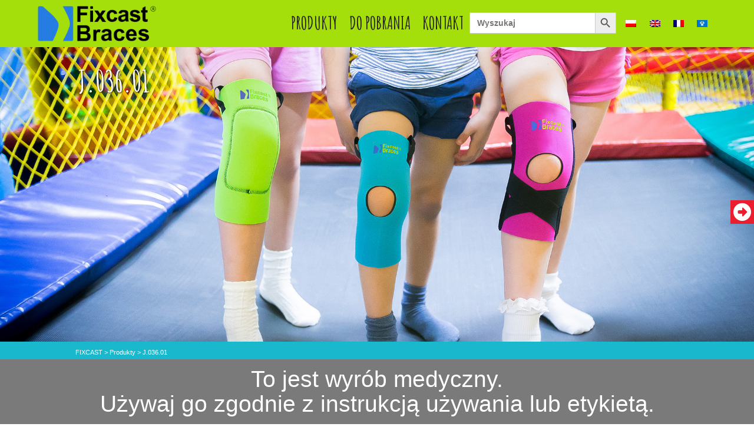

--- FILE ---
content_type: text/html; charset=UTF-8
request_url: https://fixcast.pl/nfz/j-036-01/
body_size: 8325
content:
<!DOCTYPE HTML>

<html lang="pl_PL"> 
 
<head>
<meta http-equiv="Content-Type" content="text/html; charset=UTF-8" />
<title>   Kody NFZ   J.036.01 | FIXCAST - Ortezy termoplastyczne</title>
<link rel="stylesheet" href="https://fixcast.pl/wp-content/themes/woo4kids/style.css" type="text/css" media="screen" />
<link rel="pingback" href="https://fixcast.pl/xmlrpc.php" />

<meta name="viewport" content="width=device-width, initial-scale=1.0" />
<meta name="Robots" content="index,follow" />
<meta name="HandheldFriendly" content="True">

<link rel="Shortcut Icon" type="image/x-icon" href="https://fixcast.pl/wp-content/themes/woo4kids/icon/favicon.ico" />
<link rel="icon" href="https://fixcast.pl/wp-content/themes/woo4kids/icon/favicon.ico" type="image/x-icon" />
<link rel="apple-touch-icon" sizes="57x57" href="https://fixcast.pl/wp-content/themes/woo4kids/icon/apple-icon-57x57.png">
<link rel="apple-touch-icon" sizes="60x60" href="https://fixcast.pl/wp-content/themes/woo4kids/icon/apple-icon-60x60.png">
<link rel="apple-touch-icon" sizes="72x72" href="https://fixcast.pl/wp-content/themes/woo4kids/icon/apple-icon-72x72.png">
<link rel="apple-touch-icon" sizes="76x76" href="https://fixcast.pl/wp-content/themes/woo4kids/icon/apple-icon-76x76.png">
<link rel="apple-touch-icon" sizes="114x114" href="https://fixcast.pl/wp-content/themes/woo4kids/icon/apple-icon-114x114.png">
<link rel="apple-touch-icon" sizes="120x120" href="https://fixcast.pl/wp-content/themes/woo4kids/icon/apple-icon-120x120.png">
<link rel="apple-touch-icon" sizes="144x144" href="https://fixcast.pl/wp-content/themes/woo4kids/icon/apple-icon-144x144.png">
<link rel="apple-touch-icon" sizes="152x152" href="https://fixcast.pl/wp-content/themes/woo4kids/icon/apple-icon-152x152.png">
<link rel="apple-touch-icon" sizes="180x180" href="https://fixcast.pl/wp-content/themes/woo4kids/icon/apple-icon-180x180.png">
<link rel="icon" type="image/png" sizes="192x192"  href="https://fixcast.pl/wp-content/themes/woo4kids/icon/android-icon-192x192.png">
<link rel="icon" type="image/png" sizes="32x32" href="https://fixcast.pl/wp-content/themes/woo4kids/icon/favicon-32x32.png">
<link rel="icon" type="image/png" sizes="96x96" href="https://fixcast.pl/wp-content/themes/woo4kids/icon/favicon-96x96.png">
<link rel="icon" type="image/png" sizes="16x16" href="https://fixcast.pl/wp-content/themes/woo4kids/icon/favicon-16x16.png">
<link rel="manifest" href="/icon/manifest.json">
<meta name="msapplication-TileColor" content="#ffffff">
<meta name="msapplication-TileImage" content="/icon/ms-icon-144x144.png">
<meta name="theme-color" content="#ffffff">


<link href="/wp-content/themes/woo4kids/css/font-awesome.min.css" rel="stylesheet">



	<script type="text/javascript" src="https://fixcast.pl/wp-content/themes/woo4kids/js/responsive-tables.js"></script>

<meta name='robots' content='max-image-preview:large' />
<link rel="alternate" hreflang="pl-pl" href="https://fixcast.pl/nfz/j-036-01/" />
<link rel='dns-prefetch' href='//s.w.org' />
<link rel="alternate" type="application/rss+xml" title="Kanał FIXCAST &raquo; J.036.01 Kod NFZ" href="https://fixcast.pl/nfz/j-036-01/feed/" />
		<script type="text/javascript">
			window._wpemojiSettings = {"baseUrl":"https:\/\/s.w.org\/images\/core\/emoji\/13.1.0\/72x72\/","ext":".png","svgUrl":"https:\/\/s.w.org\/images\/core\/emoji\/13.1.0\/svg\/","svgExt":".svg","source":{"concatemoji":"https:\/\/fixcast.pl\/wp-includes\/js\/wp-emoji-release.min.js?ver=5.8.12"}};
			!function(e,a,t){var n,r,o,i=a.createElement("canvas"),p=i.getContext&&i.getContext("2d");function s(e,t){var a=String.fromCharCode;p.clearRect(0,0,i.width,i.height),p.fillText(a.apply(this,e),0,0);e=i.toDataURL();return p.clearRect(0,0,i.width,i.height),p.fillText(a.apply(this,t),0,0),e===i.toDataURL()}function c(e){var t=a.createElement("script");t.src=e,t.defer=t.type="text/javascript",a.getElementsByTagName("head")[0].appendChild(t)}for(o=Array("flag","emoji"),t.supports={everything:!0,everythingExceptFlag:!0},r=0;r<o.length;r++)t.supports[o[r]]=function(e){if(!p||!p.fillText)return!1;switch(p.textBaseline="top",p.font="600 32px Arial",e){case"flag":return s([127987,65039,8205,9895,65039],[127987,65039,8203,9895,65039])?!1:!s([55356,56826,55356,56819],[55356,56826,8203,55356,56819])&&!s([55356,57332,56128,56423,56128,56418,56128,56421,56128,56430,56128,56423,56128,56447],[55356,57332,8203,56128,56423,8203,56128,56418,8203,56128,56421,8203,56128,56430,8203,56128,56423,8203,56128,56447]);case"emoji":return!s([10084,65039,8205,55357,56613],[10084,65039,8203,55357,56613])}return!1}(o[r]),t.supports.everything=t.supports.everything&&t.supports[o[r]],"flag"!==o[r]&&(t.supports.everythingExceptFlag=t.supports.everythingExceptFlag&&t.supports[o[r]]);t.supports.everythingExceptFlag=t.supports.everythingExceptFlag&&!t.supports.flag,t.DOMReady=!1,t.readyCallback=function(){t.DOMReady=!0},t.supports.everything||(n=function(){t.readyCallback()},a.addEventListener?(a.addEventListener("DOMContentLoaded",n,!1),e.addEventListener("load",n,!1)):(e.attachEvent("onload",n),a.attachEvent("onreadystatechange",function(){"complete"===a.readyState&&t.readyCallback()})),(n=t.source||{}).concatemoji?c(n.concatemoji):n.wpemoji&&n.twemoji&&(c(n.twemoji),c(n.wpemoji)))}(window,document,window._wpemojiSettings);
		</script>
		<style type="text/css">
img.wp-smiley,
img.emoji {
	display: inline !important;
	border: none !important;
	box-shadow: none !important;
	height: 1em !important;
	width: 1em !important;
	margin: 0 .07em !important;
	vertical-align: -0.1em !important;
	background: none !important;
	padding: 0 !important;
}
</style>
	<link rel='stylesheet' id='contact-form-7-css'  href='https://fixcast.pl/wp-content/plugins/contact-form-7/includes/css/styles.css?ver=4.9.2' type='text/css' media='all' />
<link rel='stylesheet' id='responsive-lightbox-fancybox-css'  href='https://fixcast.pl/wp-content/plugins/responsive-lightbox/assets/fancybox/jquery.fancybox-1.3.4.css?ver=1.7.2' type='text/css' media='all' />
<link rel='stylesheet' id='woocommerce-layout-css'  href='https://fixcast.pl/wp-content/plugins/woocommerce/assets/css/woocommerce-layout.css?ver=3.2.5' type='text/css' media='all' />
<link rel='stylesheet' id='woocommerce-smallscreen-css'  href='https://fixcast.pl/wp-content/plugins/woocommerce/assets/css/woocommerce-smallscreen.css?ver=3.2.5' type='text/css' media='only screen and (max-width: 768px)' />
<link rel='stylesheet' id='woocommerce-general-css'  href='https://fixcast.pl/wp-content/plugins/woocommerce/assets/css/woocommerce.css?ver=3.2.5' type='text/css' media='all' />
<link rel='stylesheet' id='ivory-search-styles-css'  href='https://fixcast.pl/wp-content/plugins/add-search-to-menu/public/css/ivory-search.min.css?ver=5.5.1' type='text/css' media='all' />
<link rel='stylesheet' id='wpfront-notification-bar-css'  href='https://fixcast.pl/wp-content/plugins/wpfront-notification-bar/css/wpfront-notification-bar.min.css?ver=3.3.2.04101' type='text/css' media='all' />
<script type='text/javascript' src='https://fixcast.pl/wp-includes/js/jquery/jquery.min.js?ver=3.6.0' id='jquery-core-js'></script>
<script type='text/javascript' src='https://fixcast.pl/wp-includes/js/jquery/jquery-migrate.min.js?ver=3.3.2' id='jquery-migrate-js'></script>
<script type='text/javascript' src='https://fixcast.pl/wp-content/plugins/woocommerce-multilingual/res/js/front-scripts.min.js?ver=4.2.6' id='wcml-front-scripts-js'></script>
<script type='text/javascript' id='cart-widget-js-extra'>
/* <![CDATA[ */
var actions = {"is_lang_switched":"0","is_currency_switched":"0","force_reset":"0","cart_fragment":"wc_fragments_66842a389afb3b00d95949083ce2fd2d"};
/* ]]> */
</script>
<script type='text/javascript' src='https://fixcast.pl/wp-content/plugins/woocommerce-multilingual/res/js/cart_widget.min.js?ver=4.2.6' id='cart-widget-js'></script>
<script type='text/javascript' src='https://fixcast.pl/wp-content/themes/woo4kids/js/script.js?ver=5.8.12' id='custom-script-js'></script>
<script type='text/javascript' src='https://fixcast.pl/wp-content/plugins/responsive-lightbox/assets/fancybox/jquery.fancybox-1.3.4.js?ver=1.7.2' id='responsive-lightbox-fancybox-js'></script>
<script type='text/javascript' id='responsive-lightbox-js-extra'>
/* <![CDATA[ */
var rlArgs = {"script":"fancybox","selector":"lightbox","customEvents":"","activeGalleries":"1","modal":"0","showOverlay":"1","showCloseButton":"1","enableEscapeButton":"1","hideOnOverlayClick":"1","hideOnContentClick":"0","cyclic":"0","showNavArrows":"1","autoScale":"1","scrolling":"yes","centerOnScroll":"1","opacity":"1","overlayOpacity":"70","overlayColor":"#666","titleShow":"1","titlePosition":"outside","transitions":"fade","easings":"swing","speeds":"300","changeSpeed":"300","changeFade":"100","padding":"5","margin":"5","videoWidth":"1080","videoHeight":"720","woocommerce_gallery":"0"};
/* ]]> */
</script>
<script type='text/javascript' src='https://fixcast.pl/wp-content/plugins/responsive-lightbox/js/front.js?ver=1.7.2' id='responsive-lightbox-js'></script>
<script type='text/javascript' src='https://fixcast.pl/wp-content/plugins/wpfront-notification-bar/js/wpfront-notification-bar.min.js?ver=3.3.2.04101' id='wpfront-notification-bar-js'></script>
<link rel="https://api.w.org/" href="https://fixcast.pl/wp-json/" /><link rel="EditURI" type="application/rsd+xml" title="RSD" href="https://fixcast.pl/xmlrpc.php?rsd" />
<link rel="wlwmanifest" type="application/wlwmanifest+xml" href="https://fixcast.pl/wp-includes/wlwmanifest.xml" /> 
<meta name="generator" content="WPML ver:3.8.4 stt:1,4,41,46;" />
	<noscript><style>.woocommerce-product-gallery{ opacity: 1 !important; }</style></noscript>
	<link rel="icon" href="https://fixcast.pl/wp-content/uploads/2022/09/cropped-fixcast-32x32.png" sizes="32x32" />
<link rel="icon" href="https://fixcast.pl/wp-content/uploads/2022/09/cropped-fixcast-192x192.png" sizes="192x192" />
<link rel="apple-touch-icon" href="https://fixcast.pl/wp-content/uploads/2022/09/cropped-fixcast-180x180.png" />
<meta name="msapplication-TileImage" content="https://fixcast.pl/wp-content/uploads/2022/09/cropped-fixcast-270x270.png" />
			<style type="text/css">
					</style>
		
<!--[if lt IE 9]><script src="//html5shim.googlecode.com/svn/trunk/html5.js"></script><![endif]-->	
<!--[if (lt IE 9) & (!IEMobile 7)]>


<!--[if lt IE 9]> <link rel="stylesheet" href="/wp-content/themes/woo4kids/css/ie8.css" type="text/css" media="screen" /> <![endif]-->	
<link href="https://fonts.googleapis.com/css?family=Amatic+SC:400,700&amp;subset=latin-ext" rel="stylesheet">
    <script type="text/javascript" src="//cdnjs.cloudflare.com/ajax/libs/jquery-easing/1.3/jquery.easing.min.js"></script>
	<link rel="stylesheet" type="text/css" href="https://fixcast.pl/wp-content/themes/woo4kids/css/idangerous.swiper.css" />
	<script src="https://fixcast.pl/wp-content/themes/woo4kids/js/idangerous.swiper.min.js"></script>

<!-- Global site tag (gtag.js) - Google Analytics -->
<script async src="https://www.googletagmanager.com/gtag/js?id=UA-117508080-2"></script>
<script>
  window.dataLayer = window.dataLayer || [];
  function gtag(){dataLayer.push(arguments);}
  gtag('js', new Date());

  gtag('config', 'UA-117508080-2');
</script>

</head>
<body class="archive tax-nfz term-j-036-01 term-282 woocommerce woocommerce-page woo4kids">
	<div id="head">
		<header class="navbar">
		   <div class="wrapper">
			<a id="logo" href="https://fixcast.pl" title="FIXCAST &ndash; Ortezy termoplastyczne">
				<img src="https://fixcast.pl/wp-content/themes/woo4kids/images/fixcast.png" alt="FIXCAST">
			</a>
					
			
			
			<nav role="navigation">

				
				<ul class="language_selector"><li><img src="https://fixcast.pl/wp-content/plugins/sitepress-multilingual-cms/res/flags/pl.png" height="12" alt="pl" width="18" /></li><li><a title="English" href="https://fixcast.pl/en/"><img src="https://fixcast.pl/wp-content/plugins/sitepress-multilingual-cms/res/flags/en.png" height="12" alt="en" width="18" /></a></li><li><a title="Français" href="https://fixcast.pl/fr/"><img src="https://fixcast.pl/wp-content/plugins/sitepress-multilingual-cms/res/flags/fr.png" height="12" alt="fr" width="18" /></a></li><li><a title="Русский" href="https://fixcast.pl/ru/"><img src="https://fixcast.pl/wp-content/uploads/flags/Flag_of_the_CIS.png" height="12" alt="ru" width="18" /></a></li></ul>				
				
				
				<ul id="menu-menu-glowne" class="menu"><li id="menu-item-20" class="menu-item menu-item-type-post_type menu-item-object-page menu-item-20"><a href="https://fixcast.pl/produkt/">Produkty</a></li>
<li id="menu-item-568" class="menu-item menu-item-type-post_type menu-item-object-page menu-item-568"><a href="https://fixcast.pl/do-pobrania/">Do pobrania</a></li>
<li id="menu-item-16" class="menu-item menu-item-type-post_type menu-item-object-page menu-item-16"><a href="https://fixcast.pl/kontakt/">Kontakt</a></li>
<li class="ivory-ajax-search astm-search-menu is-menu default menu-item"><form data-min-no-for-search=1 data-result-box-max-height=400 data-form-id=12090 class="is-search-form is-form-style is-form-style-3 is-form-id-12090 is-ajax-search" action="https://fixcast.pl/" method="get" role="search" ><label for="is-search-input-12090"><span class="is-screen-reader-text">Search for:</span><input  type="search" id="is-search-input-12090" name="s" value="" class="is-search-input" placeholder="Wyszukaj" autocomplete=off /><span class="is-loader-image" style="display: none;background-image:url(https://fixcast.pl/wp-content/plugins/add-search-to-menu/public/images/spinner.gif);" ></span></label><button type="submit" class="is-search-submit"><span class="is-screen-reader-text">Search Button</span><span class="is-search-icon"><svg focusable="false" aria-label="Search" xmlns="http://www.w3.org/2000/svg" viewBox="0 0 24 24" width="24px"><path d="M15.5 14h-.79l-.28-.27C15.41 12.59 16 11.11 16 9.5 16 5.91 13.09 3 9.5 3S3 5.91 3 9.5 5.91 16 9.5 16c1.61 0 3.09-.59 4.23-1.57l.27.28v.79l5 4.99L20.49 19l-4.99-5zm-6 0C7.01 14 5 11.99 5 9.5S7.01 5 9.5 5 14 7.01 14 9.5 11.99 14 9.5 14z"></path></svg></span></button><input type="hidden" name="id" value="12090" /><input type="hidden" name="post_type" value="product" /></form><div class="search-close"></div></li></ul>				
			</nav>
			<div class="clear"></div>
		   </div>
		</header>
	</div><div class="container">



	
			
			

<div class="banner category_banner"  style="background: url('https://fixcast.pl/wp-content/themes/woo4kids/images/fixcast.jpg') no-repeat center center;">

	<div class="wrapper">
		<div class="title-container">
 
			<h1 class="woocommerce-products-header__title page-title title">J.036.01</h1>

				
		</div>
	</div>
</div>

<div id="crumbs">
    <div class="breadcrumbs" xmlns:v="http://rdf.data-vocabulary.org/#">
	<div class="wrapper">	
		 <!-- Breadcrumb NavXT 5.7.1 -->
<span property="itemListElement" typeof="ListItem"><a property="item" typeof="WebPage" title="Go to FIXCAST." href="https://fixcast.pl" class="home"><span property="name">FIXCAST</span></a><meta property="position" content="1"></span> &gt; <span property="itemListElement" typeof="ListItem"><a property="item" typeof="WebPage" title="Go to Produkty." href="https://fixcast.pl/produkt/" class="post post-product-archive"><span property="name">Produkty</span></a><meta property="position" content="2"></span> &gt; <span property="itemListElement" typeof="ListItem"><span property="name">J.036.01</span><meta property="position" content="3"></span>	</div>
</div>	
	
	
</div>	

	<div id="content">
<div class="wrapper">

    <div class="woocommerce-products-header">

	
    </div>
		
			
			<ul class="products">

				
				
					
					<li class="post-6191 product type-product status-publish has-post-thumbnail nfz-j-036-01 nfz4-h-01-01-00 nfz4-h-01-01-01 product_cat-ortezy-stopy-i-stawu-skokowego piktogramy-wyrob-medyczny-kl-1 piktogramy-rozmiar-uniwersalny piktogramy-kompresja piktogramy-fiszbiny-ortopedyczne piktogramy-orteza-stopy piktogramy-pas-atfl first instock shipping-taxable product-type-simple">
	<a href="https://fixcast.pl/produkt/fix-kd-42/" class="woocommerce-LoopProduct-link woocommerce-loop-product__link"><img width="500" height="500" src="//fixcast.pl/wp-content/uploads/2021/11/4T7A1960-2-500x500.jpg" class="attachment-shop_catalog size-shop_catalog wp-post-image" alt="" loading="lazy" srcset="//fixcast.pl/wp-content/uploads/2021/11/4T7A1960-2-500x500.jpg 500w, //fixcast.pl/wp-content/uploads/2021/11/4T7A1960-2-300x300.jpg 300w, //fixcast.pl/wp-content/uploads/2021/11/4T7A1960-2-1024x1024.jpg 1024w, //fixcast.pl/wp-content/uploads/2021/11/4T7A1960-2-150x150.jpg 150w, //fixcast.pl/wp-content/uploads/2021/11/4T7A1960-2-768x768.jpg 768w, //fixcast.pl/wp-content/uploads/2021/11/4T7A1960-2-200x200.jpg 200w, //fixcast.pl/wp-content/uploads/2021/11/4T7A1960-2-250x250.jpg 250w, //fixcast.pl/wp-content/uploads/2021/11/4T7A1960-2-900x900.jpg 900w, //fixcast.pl/wp-content/uploads/2021/11/4T7A1960-2.jpg 1280w" sizes="(max-width: 500px) 100vw, 500px" />	<div class="info">
	<h2 class="woocommerce-loop-product__title">FIX-KD-42</h2>
</a>	
	
	</div>

</li>

				
			</ul>

			
		
	</div></div>
	</div>
</div>


	
	
	<footer>
	 <div class="foo">
		<div class="wrapper">
			<div class="row">






			<div class="widget"><h3 class="widget-title">Kategorie produktów</h3><ul class="product-categories"><li class="cat-item cat-item-183"><a href="https://fixcast.pl/kategoria-produktu/ortezy-stopy-i-stawu-skokowego/">Ortezy stopy i stawu skokowego</a></li>
<li class="cat-item cat-item-187"><a href="https://fixcast.pl/kategoria-produktu/ortezy-tulowia/">Ortezy tułowia</a></li>
<li class="cat-item cat-item-19"><a href="https://fixcast.pl/kategoria-produktu/ortezy-barku/">Ortezy barku</a></li>
<li class="cat-item cat-item-30"><a href="https://fixcast.pl/kategoria-produktu/ortezy-lokcia/">Ortezy łokcia</a></li>
<li class="cat-item cat-item-17"><a href="https://fixcast.pl/kategoria-produktu/ortezy-nadgarstka/">Ortezy nadgarstka</a></li>
<li class="cat-item cat-item-32"><a href="https://fixcast.pl/kategoria-produktu/ortezy-kregoslupa/">Ortezy kręgosłupa</a></li>
<li class="cat-item cat-item-34"><a href="https://fixcast.pl/kategoria-produktu/ortezy-miednicy/">Ortezy miednicy</a></li>
<li class="cat-item cat-item-21"><a href="https://fixcast.pl/kategoria-produktu/ortezy-biodra/">Ortezy biodra</a></li>
<li class="cat-item cat-item-18"><a href="https://fixcast.pl/kategoria-produktu/ortezy-kolana/">Ortezy kolana</a></li>
<li class="cat-item cat-item-35"><a href="https://fixcast.pl/kategoria-produktu/ortezy-konczyny-dolnej/">Ortezy kończyny dolnej</a></li>
<li class="cat-item cat-item-38"><a href="https://fixcast.pl/kategoria-produktu/akcesoria/">Akcesoria</a></li>
</ul></div><div class="widget"><h3 class="widget-title">Nasze marki</h3>		<div class="textwidget"><div style="text-align:center; max-width:200px;">
<a href="https://biowalkeractive.com/"><img src="https://ortezydladzieci.pl/wp-content/uploads/2022/11/bw-1.png" alt="BioWalker" style="display: inline-block; margin: 10px; max-width: 80px;" /></a><br />
<a href="https://pcodynamic.com/"><img src="https://ortezydladzieci.pl/wp-content/uploads/2022/11/pco-3.png" alt="PCO" style="display: inline-block; margin: 10px; max-width: 150px;" /></a><br />
<a href="https://ortezydladzieci.pl/"><img src="https://ortezydladzieci.pl/wp-content/uploads/2022/11/4kids.png" alt="4Kids" style="display: inline-block; margin: 10px; max-width: 140px;" /></a><br />
<a href="https://bodymapsystem.pl/"><img src="https://ortezydladzieci.pl/wp-content/uploads/2022/11/bodymap-2.png" alt="BodyMap" style="display: inline-block; margin: 10px; max-width: 200px;" /></a><br />
</div></div>
		</div><div class="widget">		<div class="textwidget"><img src="/wp-content/themes/woo4kids/images/reh4mat_kids.png" width="200px;" alt="REH4MAT">

<div class="clear"></div>

<i>Wytwórca</i><br />

<p><img src="//4clinic.pl/wp-content/uploads/2019/01/fabryka.png" width="18px;" height="18px;" alt="" />&nbsp;REH4MAT Sp. z o.o. ,<br />
ul. Zenitowa 5a,<br />
35-301 Rzeszów<br />
<br />
Adres do korespondencji:<br />
REH4MAT Sp. z o.o. ,<br />
ul. Truskawkowa 17, Widna Góra,<br />
37-500 Jarosław<br />
<br />
tel. +48 16 621 42 20,<br />
+48 16 621 41 35,<br />
fax +48 16 621 42 13,<br />
e-mail: biuro@reh4mat.com</p>

<div class="clear">&nbsp;</div>
</div>
		</div>
			
	
	<div class="clear"></div>
		</div>
	</div>
  </div>
  <div class="stopka">
	<div class="wrapper copy">
		
		o <small>&copy; 2018-2025 REH4MAT sp. z o.o. </small>
		
		<div class="clear"></div>
	
	
	<div class="footer-menu">
			<ul id="menu-menu-w-stopce" class="menu"><li id="menu-item-32" class="menu-item menu-item-type-post_type menu-item-object-page menu-item-32"><a href="https://fixcast.pl/produkt/">Produkty</a></li>
<li id="menu-item-569" class="menu-item menu-item-type-post_type menu-item-object-page menu-item-569"><a href="https://fixcast.pl/do-pobrania/">Do pobrania</a></li>
<li id="menu-item-33" class="menu-item menu-item-type-post_type menu-item-object-page menu-item-33"><a href="https://fixcast.pl/kontakt/">Kontakt</a></li>
</ul>	</div>

	
    <div class="wrapper">


	
	
	<a href="#" class="scrollup"><i class="fa fa-chevron-up"></i></a>

		<script type="text/javascript">
			jQuery(function($) { $(document).ready(function() {
				$(window).scroll(function(){
					if ($(this).scrollTop() > 500) {
						$('.scrollup').fadeIn();
					} else {
						$('.scrollup').fadeOut();
					}
				}); 
		
				$('.scrollup').click(function(){
					$("html, body").animate({ scrollTop: 0 }, 600);
					return false;
				});

				$('.scrollup').css('opacity','0.3');
		 
				$('.scrollup').hover(function(){
					$(this).stop().animate({opacity: 0.9}, 400);
				 }, function(){
					$(this).stop().animate({opacity: 0.3}, 400);
				});  
					
			});});
		</script>
		
		
	</div>
  </div>
</footer>
                <style type="text/css">
                #wpfront-notification-bar, #wpfront-notification-bar-editor            {
            background: #7a7a7a;
            background: -moz-linear-gradient(top, #7a7a7a 0%, #7a7a7a 100%);
            background: -webkit-gradient(linear, left top, left bottom, color-stop(0%,#7a7a7a), color-stop(100%,#7a7a7a));
            background: -webkit-linear-gradient(top, #7a7a7a 0%,#7a7a7a 100%);
            background: -o-linear-gradient(top, #7a7a7a 0%,#7a7a7a 100%);
            background: -ms-linear-gradient(top, #7a7a7a 0%,#7a7a7a 100%);
            background: linear-gradient(to bottom, #7a7a7a 0%, #7a7a7a 100%);
            filter: progid:DXImageTransform.Microsoft.gradient( startColorstr='#7a7a7a', endColorstr='#7a7a7a',GradientType=0 );
            background-repeat: no-repeat;
                        }
            #wpfront-notification-bar div.wpfront-message, #wpfront-notification-bar-editor li, #wpfront-notification-bar-editor p            {
            color: #ffffff;
                        }
            #wpfront-notification-bar a.wpfront-button, #wpfront-notification-bar-editor a.wpfront-button            {
            background: #00b7ea;
            background: -moz-linear-gradient(top, #00b7ea 0%, #009ec3 100%);
            background: -webkit-gradient(linear, left top, left bottom, color-stop(0%,#00b7ea), color-stop(100%,#009ec3));
            background: -webkit-linear-gradient(top, #00b7ea 0%,#009ec3 100%);
            background: -o-linear-gradient(top, #00b7ea 0%,#009ec3 100%);
            background: -ms-linear-gradient(top, #00b7ea 0%,#009ec3 100%);
            background: linear-gradient(to bottom, #00b7ea 0%, #009ec3 100%);
            filter: progid:DXImageTransform.Microsoft.gradient( startColorstr='#00b7ea', endColorstr='#009ec3',GradientType=0 );

            color: #ffffff;
            }
            #wpfront-notification-bar-open-button            {
            background-color: #00b7ea;
            right: 10px;
                        }
            #wpfront-notification-bar-open-button.top                {
                background-image: url(https://fixcast.pl/wp-content/plugins/wpfront-notification-bar/images/arrow_down.png);
                }

                #wpfront-notification-bar-open-button.bottom                {
                background-image: url(https://fixcast.pl/wp-content/plugins/wpfront-notification-bar/images/arrow_up.png);
                }
                #wpfront-notification-bar-table, .wpfront-notification-bar tbody, .wpfront-notification-bar tr            {
                        }
            #wpfront-notification-bar div.wpfront-close            {
            border: 1px solid #555555;
            background-color: #555555;
            color: #000000;
            }
            #wpfront-notification-bar div.wpfront-close:hover            {
            border: 1px solid #aaaaaa;
            background-color: #aaaaaa;
            }
             #wpfront-notification-bar-spacer { display:block; }                </style>
                            <div id="wpfront-notification-bar-spacer" class="wpfront-notification-bar-spacer  wpfront-fixed-position hidden">
                <div id="wpfront-notification-bar-open-button" aria-label="reopen" role="button" class="wpfront-notification-bar-open-button hidden bottom wpfront-top-shadow"></div>
                <div id="wpfront-notification-bar" class="wpfront-notification-bar wpfront-fixed  wpfront-fixed-position   bottom ">
                                         
                            <table id="wpfront-notification-bar-table" border="0" cellspacing="0" cellpadding="0" role="presentation">                        
                                <tr>
                                    <td>
                                     
                                    <div class="wpfront-message wpfront-div">
                                        <p style="text-align: center"><span style="font-size: calc(4vmin + 10px);line-height: 1.1;font-family: sans-serif;color: #fff">To jest wyrób medyczny. <br />Używaj go zgodnie z instrukcją używania lub etykietą.</span></p>
                                    </div>
                                                                                                       
                                    </td>
                                </tr>              
                            </table>
                            
                                    </div>
            </div>
            
            <script type="text/javascript">
                function __load_wpfront_notification_bar() {
                    if (typeof wpfront_notification_bar === "function") {
                        wpfront_notification_bar({"position":2,"height":110,"fixed_position":true,"animate_delay":0.5,"close_button":false,"button_action_close_bar":false,"auto_close_after":0,"display_after":1,"is_admin_bar_showing":false,"display_open_button":false,"keep_closed":false,"keep_closed_for":0,"position_offset":0,"display_scroll":false,"display_scroll_offset":100,"keep_closed_cookie":"wpfront-notification-bar-keep-closed","log":false,"id_suffix":"","log_prefix":"[WPFront Notification Bar]","theme_sticky_selector":"","set_max_views":false,"max_views":0,"max_views_for":0,"max_views_cookie":"wpfront-notification-bar-max-views"});
                    } else {
                                    setTimeout(__load_wpfront_notification_bar, 100);
                    }
                }
                __load_wpfront_notification_bar();
            </script>
            <div class="side-menu is-right -center" id="side-menu-1"><ul class="sm-list"><li class="sm-item"><a href="https://www.reh4mat.com/" target="_self"  class="sm-link"><span class="sm-icon fas fa-arrow-alt-circle-right"></span><span class="sm-label">REH4MAT</span></a></li></ul></div><link rel='stylesheet' id='ivory-ajax-search-styles-css'  href='https://fixcast.pl/wp-content/plugins/add-search-to-menu/public/css/ivory-ajax-search.min.css?ver=5.5.1' type='text/css' media='all' />
<link rel='stylesheet' id='side-menu-lite-fontawesome-css'  href='https://fixcast.pl/wp-content/plugins/side-menu-lite/vendors/fontawesome/css/fontawesome-all.min.css?ver=6.1.2' type='text/css' media='all' />
<link rel='stylesheet' id='side-menu-lite-css'  href='https://fixcast.pl/wp-content/plugins/side-menu-lite/public/assets/css/style.min.css?ver=4.0.1' type='text/css' media='all' />
<style id='side-menu-lite-inline-css' type='text/css'>
#side-menu-1 { --sm-z-index: 9999; --sm-item-height: 40px; --sm-icon-width: 40px; --sm-icon-size: 30px; --sm-label-size: 24px; --sm-border-width: 0px; --sm-border-color: rgba(0,0,0,0.75); --sm-button-space: 2px; }#side-menu-1 .sm-list .sm-item:nth-child(1) { --sm-color: #ffffff; --sm-icon-color: #ffffff; --sm-background: rgb(235,30,47); --sm-hover-background: rgb(235,30,47); } @media only screen and (max-width: 480px){ #side-menu-1 { display:none; } }
</style>
<script type='text/javascript' id='contact-form-7-js-extra'>
/* <![CDATA[ */
var wpcf7 = {"apiSettings":{"root":"https:\/\/fixcast.pl\/wp-json\/contact-form-7\/v1","namespace":"contact-form-7\/v1"},"recaptcha":{"messages":{"empty":"Potwierd\u017a, \u017ce nie jeste\u015b robotem."}},"cached":"1"};
/* ]]> */
</script>
<script type='text/javascript' src='https://fixcast.pl/wp-content/plugins/contact-form-7/includes/js/scripts.js?ver=4.9.2' id='contact-form-7-js'></script>
<script type='text/javascript' id='wc-add-to-cart-js-extra'>
/* <![CDATA[ */
var wc_add_to_cart_params = {"ajax_url":"\/wp-admin\/admin-ajax.php","wc_ajax_url":"https:\/\/fixcast.pl\/?wc-ajax=%%endpoint%%","i18n_view_cart":"Zobacz koszyk","cart_url":"https:\/\/fixcast.pl\/koszyk\/","is_cart":"","cart_redirect_after_add":"no"};
/* ]]> */
</script>
<script type='text/javascript' src='https://fixcast.pl/wp-content/plugins/woocommerce/assets/js/frontend/add-to-cart.min.js?ver=3.2.5' id='wc-add-to-cart-js'></script>
<script type='text/javascript' src='https://fixcast.pl/wp-content/plugins/woocommerce/assets/js/jquery-blockui/jquery.blockUI.min.js?ver=2.70' id='jquery-blockui-js'></script>
<script type='text/javascript' src='https://fixcast.pl/wp-content/plugins/woocommerce/assets/js/js-cookie/js.cookie.min.js?ver=2.1.4' id='js-cookie-js'></script>
<script type='text/javascript' id='woocommerce-js-extra'>
/* <![CDATA[ */
var woocommerce_params = {"ajax_url":"\/wp-admin\/admin-ajax.php","wc_ajax_url":"https:\/\/fixcast.pl\/?wc-ajax=%%endpoint%%"};
/* ]]> */
</script>
<script type='text/javascript' src='https://fixcast.pl/wp-content/plugins/woocommerce/assets/js/frontend/woocommerce.min.js?ver=3.2.5' id='woocommerce-js'></script>
<script type='text/javascript' id='wc-cart-fragments-js-extra'>
/* <![CDATA[ */
var wc_cart_fragments_params = {"ajax_url":"\/wp-admin\/admin-ajax.php","wc_ajax_url":"https:\/\/fixcast.pl\/?wc-ajax=%%endpoint%%","fragment_name":"wc_fragments_66842a389afb3b00d95949083ce2fd2d"};
/* ]]> */
</script>
<script type='text/javascript' src='https://fixcast.pl/wp-content/plugins/woocommerce/assets/js/frontend/cart-fragments.min.js?ver=3.2.5' id='wc-cart-fragments-js'></script>
<script type='text/javascript' id='ivory-search-scripts-js-extra'>
/* <![CDATA[ */
var IvorySearchVars = {"is_analytics_enabled":"1"};
/* ]]> */
</script>
<script type='text/javascript' src='https://fixcast.pl/wp-content/plugins/add-search-to-menu/public/js/ivory-search.min.js?ver=5.5.1' id='ivory-search-scripts-js'></script>
<script type='text/javascript' src='https://fixcast.pl/wp-includes/js/wp-embed.min.js?ver=5.8.12' id='wp-embed-js'></script>
<script type='text/javascript' id='ivory-ajax-search-scripts-js-extra'>
/* <![CDATA[ */
var IvoryAjaxVars = {"ajaxurl":"https:\/\/fixcast.pl\/wp-admin\/admin-ajax.php","ajax_nonce":"3125db1f5e"};
/* ]]> */
</script>
<script type='text/javascript' src='https://fixcast.pl/wp-content/plugins/add-search-to-menu/public/js/ivory-ajax-search.min.js?ver=5.5.1' id='ivory-ajax-search-scripts-js'></script>

</body>
</html>			
			
			
		<!--/div-->
				<div class="clear"></div>
	</div>
	
	
	
</div>



--- FILE ---
content_type: text/css
request_url: https://fixcast.pl/wp-content/themes/woo4kids/style.css
body_size: 6955
content:
/*
Theme Name: FixCast
Description: Wordpress theme for Reh4mat
Version: 1.0
Author: Valeriy Maksymiv
Author URI: http://aiwe.pl/


*/


@import url("css/normalize.css");
@import url("css/responsive-tables.css");
@import url("css/ie.css");







body {
    width: 100%;
    height: 100%;
    font-family: "Roboto", "Oxygen", "Ubuntu", "Droid Sans", "Helvetica Neue", sans-serif;
    color: #222;
	font-weight: 300;
    background-color: #fff;
	background-position: center;
	background-repeat: repeat;
	background-attachment: fixed;
	/*background-image: url("/wp-content/themes/woo4kids/images/doodles.png");*/
	background-size: 500px 500px;
}


.container {
	background-color: rgba(255,255,255,0.9);
}

header, .header-search {
	position: relative;
	-webkit-transition: all 400ms ease-in-out;
    -moz-transition:    all 400ms ease-in-out;
	-o-transition:      all 400ms ease-in-out;
	-ms-transition: 	all 400ms ease-out;
}


html {
    width: 100%;
    height: 100%;
}

h1,
h2,
h3,
h4,
h5,
h6 {
    text-transform: uppercase;
    font-family: 'Amatic SC', cursive;
	font-weight: bold;
	color: #00B1C8;
}

#content h1,
#content h2,
#content h3,
#content h4,
#content h5,
#content h6 {
	/*clear: both;*/
}

#content h1 {
	font-size: 50pt;
	text-align: center;
}

#content h2 {
	font-size: 30pt;
	color: #6DCDD2;
	text-align: left;
}

#content h3 {
	font-size: 20pt;
	color: #6DCDD2;
	text-align: left;
}

#content h1 a,
#content h2 a,
#content h3 a,
#content h4 a,
#content h5 a,
#content h6 a {
	text-decoration: none;
}

p {
    margin: 20px 0 20px 0;
    font-size: 16px;
    line-height: 1.5;
	font-weight: 300;
	text-align: justify;
}

#content ul, ol {
    font-size: 16px;
    line-height: 1.5;
	font-weight: 300;
}

.clear{
	clear: both;	
	overflow: hidden;
	height: 0px;
}


.space{
	height: 20px;
}

#content ul, 
#content ol {
    margin: 20px 0 20px 0;
}


#head {
	min-height: 80px;
	background-color: rgba(164,223,11,0.9);
}




header a#logo {
	float: none;
	display: block;
	max-height: 105px;
	max-width: 290px;
	margin: 0 auto 0;
	padding: 10px;
	text-decoration: none;
	text-align: left;
	-webkit-transition: all 400ms ease-in-out;
    -moz-transition:    all 400ms ease-in-out;
	-o-transition:      all 400ms ease-in-out;
	-ms-transition: 	all 400ms ease-out;
}

.fixed a#logo {
	max-height: 80px;
}

.admin-bar .fixed {
	top: 32px;
}


header #logo img {
	height: 105px;
	width: 290px;
	-webkit-transition: all 400ms ease-in-out;
    -moz-transition:    all 400ms ease-in-out;
	-o-transition:      all 400ms ease-in-out;
	-ms-transition: 	all 400ms ease-out;	
}


.navbar {
    padding-bottom: 20px;
	font-family: 'Amatic SC', cursive;
	font-weight: 700;
	position: relative;
	width: 100%;
	-webkit-transition: all 400ms ease-in-out;
    -moz-transition:    all 400ms ease-in-out;
	-o-transition:      all 400ms ease-in-out;
	-ms-transition: 	all 400ms ease-out;
	height: auto;
	z-index: 101;
}

a {
    color: #4574B9;
    -webkit-transition: all .2s ease-in-out;
    -moz-transition: all .2s ease-in-out;
    transition: all .2s ease-in-out;
}

a:hover,
a:focus {
    text-decoration: none;
    color: #00B1C8;
}




p {
	font-weight: 300;
}


header nav {
	display: block;
	margin: 0 auto 0;
	text-transform: uppercase;
}

header ul.menu {
	margin: 20px 0 0 0;
	padding: 0;
}

header nav .menu {
	list-style:none;
	padding:0;
	margin:0;
	border:0;
	width: auto;
	-webkit-transition: all 400ms ease-in-out;
    -moz-transition:    all 400ms ease-in-out;
	-o-transition:      all 400ms ease-in-out;
	-ms-transition: 	all 400ms ease-out;
	}


	
header nav .menu li a {
	display: block;
	color:#231F20;
	text-decoration:none;
	text-transform:uppercase;
	font-weight: 700;
	padding: 10px;
    -webkit-transition: all .3s ease-in-out;
    -moz-transition: all .3s ease-in-out;
    transition: all .3s ease-in-out;
	font-size: 30px;
    line-height: 30px;
	font-weight: 700;
}

header nav .menu li a:hover,
header nav .menu li a:focus,
header nav .menu li.active {
    outline: 0;
	color: #E032AA;
}
	
header nav .menu li {
	list-style:none;
}


.fixed nav .menu li a {
	color: #231F20;	
}

.language_selector {
	margin: 10px;
	list-style:none;
	padding:0;
	text-align: center;
	clear: both;
	height: 50px;
	-webkit-transition: all 400ms ease-in-out;
    -moz-transition:    all 400ms ease-in-out;
	-o-transition:      all 400ms ease-in-out;
	-ms-transition: 	all 400ms ease-out;
}

.ivory-ajax-search {
	margin-top: 7px;
}

.language_selector li {
	display: inline-block;
	color:#fff;
	-webkit-border-radius: 50%;
	-moz-border-radius: 50%;
	border-radius: 50%;
	width: 30px;
	height: 30px;
	padding: 0;
	margin: 0 10px 0 0;
	text-align: center;
	font-size: 16px;
    line-height: 32px;
	position: relative;
}

.language_selector li a
 {
	text-decoration: none;
	display: block;
	width: 32px; 
	height: 32px;
}





.alignleft
 {
    display: inline;
    float: left;
  margin-right: 1.5em;
}
.alignright
 {
    display: inline;
    float: right;
  margin-left: 1.5em;
}

.aligncenter,
img.aligncenter,
img.alignleft,
img.alignright

 {
    clear: both;
    display: block;
    margin: 0 auto 10px auto;
	float: none;
	max-width: 100%;
	height: auto !important;
}



#content {
	padding: 0 0 20px 0;
	clear: both;
}

#content.front,
#content.woocommerce {
	padding: 0;
	clear: both;
}


#content p {
    /*clear: both;*/
}

#content h1 a {color: #e032aa; }
#content h1 a,
#content h1 a:hover {
	text-decoration: none;
}
#content h1 a:hover {
color: #e032aa;
}

#content img.size-thumbnail {
	border-radius: 5px;
}

#content a:hover img.size-thumbnail { 
    transition: all 0.4s ease-in-out;
}




@-webkit-keyframes pulse {    
    0 {
        -webkit-transform: scale(1);
        transform: scale(1);
    }

    50% {
        -webkit-transform: scale(1.2);
        transform: scale(1.2);
    }

    100% {
        -webkit-transform: scale(1);
        transform: scale(1);
    }
}

@-moz-keyframes pulse {    
    0 {
        -moz-transform: scale(1);
        transform: scale(1);
    }

    50% {
        -moz-transform: scale(1.2);
        transform: scale(1.2);
    }

    100% {
        -moz-transform: scale(1);
        transform: scale(1);
    }
}

footer {
	position: relative;
	color: #fff;
	background: transparent;
}

footer .foo {
	background-color: rgba(164,223,11,0.9);
	padding: 10px 0 10px 0;
	color: #222;
}

footer .stopka {
	background: rgba(0,177,200,0.95);
	padding: 10px 0 10px 0;
	color: #222;
}

footer .copy, footer .copy a { color: #fff; } 



footer a {
	color:#222;
}


footer a:hover img {
  opacity: 0.7;
}

.widget-title {
	font-size: 20pt;
	color: #231F20;
}

.hider {
	height: 70px;
	overflow: hidden;
	position: relative;
}




.wrapper {
	width:90%;
	margin:0 auto 0;
	padding: 0;
	position: relative;
}

footer .wrapper {
	padding: 0;
}
footer .copy {
	padding: 20px 0;
	min-height: 200px;
}


.column {
	float: left;
	width: 100%;
	padding: 10px;
}

footer .row {
	margin: 0 -10px 0 -10px;
}

footer .widget {
	margin: 0 auto 0;
}



footer ul,
footer ol
 {
	list-style:none;
	padding:0;
	border:0;
	margin:0;
}


footer .widget li
 {
	background: none;
    border: 0 none;
	line-height: 20px;
	text-transform:uppercase;
	font-size: 12px;
	font-weight: 400;
}

footer .widget p {
	font-size: 14px;
}

footer .widget li a {
	color:#222;
	text-decoration:none;
	padding: 5px;
	text-transform:uppercase;
	border-radius: 5px;
	-webkit-transition: all 400ms ease-in-out;
    -moz-transition:    all 400ms ease-in-out;
	-o-transition:      all 400ms ease-in-out;
	-ms-transition: 	all 400ms ease-out;
	transition: 	all 400ms ease-out;
	
	margin-left: -5px;
}

footer .widget li a:hover {
	color:#e032aa;
}

footer .widget .current-menu-item a {
	background: rgba(255,255,255,0.3);
}



footer .footer-menu {
	margin-top: 20px;
}

footer .footer-search {
	margin-top: 20px;
	width: 220px;
}
footer .widget ul {
	padding:10px;	
}

footer .footer-menu li {
	font-family: 'Amatic SC', cursive;
	background: none;
    border: 0 none;
	line-height: 30px;
	text-transform:uppercase;
	font-size: 30px;
	font-weight: 400;
	display: inline-block;
}

footer .footer-menu li a {
	color:#fff;
	text-decoration:none;
	padding: 5px;
	text-transform:uppercase;
	border-radius: 5px;
	-webkit-transition: all 400ms ease-in-out;
    -moz-transition:    all 400ms ease-in-out;
	-o-transition:      all 400ms ease-in-out;
	-ms-transition: 	all 400ms ease-out;
	transition: 	all 400ms ease-out;
	
	margin-left: -5px;
}

footer .footer-menu li a:hover {
	color:#e032aa;
}

footer .footer-menu .current-menu-item a {
	background: rgba(255,255,255, 0.4);
}


header .header-search {
	margin-top: 20px;
	width: 220px;
}

header .header-search .searchform .s {
	background: rgba(255,255,255, 0.35);
}

/*	Tables  */
	
	
	

table {
	border-collapse: collapse;
	border-spacing: 0;
	float: none;
	clear: both;
	width: 100%;
}

th {
	text-align: left;
}

tr, th, td {
	padding: 20px;
}


#content table {
	text-align: left;
	margin-bottom: 20px;
}
#content tr th,
#content thead th {
	color: #4574B9;
	font-size: 12px;
	font-weight: bold;
	background-color: #EBEBEB;
	vertical-align: middle;
	line-height: 12px;
	border: 1px solid #AEAEAE;
}

.product-meta tr th,
.product-meta thead th {
	border: 1px solid #AEAEAE;
}

#content tr td, .product-meta tr td {
	border: 1px solid #AEAEAE;
}

#content tr.odd td {
	background: #F2F7FC;
}


#content table
{
    border-width: 0 0 1px 1px;
    border-spacing: 0;
    border-collapse: collapse;
    border-style: solid;
}

#content td, #content th
{
    margin: 0;
    border-width: 1px 1px 0 0;
    border-style: solid;
}

#content .zalety, #content .zalety tr, #content .zalety tr td {
	border: 0 none;
}

#content .zalety td {
	vertical-align: middle;
}

#content #zalety {
	
}

#content .zalety tr td img {
	min-height: 70px;
	min-width: 70px;
}

#content #zalety .wp-caption {
	margin: 0 10px;
	min-height: 130px;
}

#content #zalety .wp-caption p.wp-caption-text {
	color: #00aeef;
	font-size: 12px;
	font-weight: bold;
}

#content #zalety strong {
	color: #00aeef;
}

/* Search --------------------------------------- */


.searchform { 
	position: relative; 
	margin: 0;
	width: 220px;
	font-family: -apple-system, BlinkMacSystemFont, "Segoe UI", "Roboto", "Oxygen", "Ubuntu", "Cantarell", "Fira Sans", "Droid Sans", "Helvetica Neue", sans-serif;
}

.searchform input.s {
	width: 182px;
	padding: 4.5% 12% 4.5% 4.5%;
	margin: 0;
	background-color: rgba(255,255,255,0.4);
	font-size: 14px;
	border: none;
	-webkit-font-smoothing: subpixel-antialiased;
	color: #222;
	position: relative;
}

footer .searchform input.s:focus { 
	outline: none; 
	color: #222;
	background: rgba(255,255,255,0.7);
}

header .searchform input.s:focus { 
	outline: none; 
	color: #222;
	background: rgba(255,255,255,0.7);
}

.searchform .searchsubmit {
	position: absolute;
	overflow: visible;
	right: 0;
	top: 50%;
	margin-top: -10px;
	width: 25px;
	height: 25px;
	z-index: 2;
	border: none;
	-webkit-opacity: 0.5;
	-moz-opacity: 0.5;
	opacity: 0.5;
	text-indent: -99999px;
	text-decoration: none;
}


.searchform .searchsubmit::after {
	text-indent: 0;
	display: block;
	position: absolute;
	top: 0px;
	left: 0;
	color: #222;
  content: '\f002';
  display: block;
  font-size: 16px;
  font-family: FontAwesome;
  margin: 0;
  vertical-align: top;
  -webkit-font-smoothing: antialiased;
  -moz-osx-font-smoothing: grayscale;
}

.searchform .searchsubmit:hover { 
	-webkit-opacity: 1; 
	-moz-opacity: 1; 
	opacity: 1; 
}


/* ------------ item listings ------------- */


#content h2.product_categories, 
#content h2.product_categories a {
	font-size: 20pt;
	text-decoration: none;
	margin: 30px 0 20px 0;
}

#content ul.products {
	width: 240px;
	list-style: none;
	margin: 0 auto 0; 
	padding: 0;
	font-size: 12px;
}

#content ul.products li {
	width: 226px; 
	height: 226px;
	float: left;
	display: inline-block;
	margin: 5px;
	padding: 0px;
	position: relative;
	-webkit-border-radius: 50%;
	-moz-border-radius: 50%;
	border-radius: 50%;
	position:relative;
	
    position: relative;
    cursor: default;
	text-align: center;
    transition: all 0.4s ease-in-out;
}


ul.products li img {
	width: 200px!important;
	height: 200px!important;
	-webkit-border-radius: 50%;
	-moz-border-radius: 50%;
	border-radius: 50%;
	position:relative;
	padding:0px;
    background: rgba(255,254,252, 0.7);
    border: 3px dashed #6DCDD2;
    padding: 10px;
}


ul.products li .info {
	display: block;
	position: absolute;
	left: 0px; top: 0px;
	width: 236px; 
	height: 236px;
	font-size: 1.2em;
    background: rgba(255,255,255, 0.8);
    width: inherit;
    height: inherit;
	-webkit-border-radius: 50%;
	-moz-border-radius: 50%;
	border-radius: 50%;
	overflow: hidden;
    opacity: 0;
    transition: all 0.4s ease-in-out;
}

ul.products li h2, 
#content ul.products li h2 {
	font-family: 'Amatic SC', cursive;
    text-transform: uppercase;
    letter-spacing: 0px;
    font-size: 24px;
	font-weight: 700;
	text-align: center;
    margin: 0 10px 0 10px;
    padding: 0 20px;
	display: table-cell;
    vertical-align: middle;
	color: #00B1C8;
}


ul.products li:hover .info {
    opacity: 0.95;
}


#content ul.products li a {
	text-decoration: none;
	display: table;
	width: 236px; 
	height: 236px;
}



#content ul.products li.product-category  {
	height: auto;
}

#content ul.products li.product-category h2 {
    display: block;
}







.title {
	margin: 0px 0 20px 0;
}


.wp-caption-text {
	text-align: center;
    margin: 0 0 10px 0;
    font-size: 16px;
    line-height: 1.5;
	font-weight: 300;
}

.alignleft .wp-caption-text {
	
}


.wp-caption {
	text-align: center;
}

.wp-caption img {
	margin: 0 auto 0;
	display: inline-block;
}

.banner {
	position: relative;
}

.product-icon {
	width: 200px;
	height: 200px;	
    background: rgba(255,254,252, 0.7);
    border-top-left-radius: 47%;
    border-top-right-radius: 49%;
    vertical-align: middle;
    border-bottom-left-radius: 54%;
    border-bottom-right-radius: 52%;
    border: 3px dashed #6DCDD2;
    padding: 10px;
	margin-right: 20px;
}

.bubble {
	display: inline-block;
	-webkit-border-radius: 50%;
	-moz-border-radius: 50%;
	border-radius: 50%;
	padding: 20px;
	width: 300px;
	height: 300px;
}

.bubble p {
	color: white;
}

.title-container {
	position: absolute;
	top: 20px;
	height: 300px;
}

#crumbs {
	position: relative;
	width: 100%;
	height: 40px;
	background: rgba(57,180,74, 0.9);
	margin: 0 0 0 0;
}

#product-title {

float: left;
margin-right: 10px;

}



#slideshow h1, #product-title h1, .title-container h1 {  /* Slider Title Style */
    color:#6DCDD2;
    font-size:25px;
    font-family: 'Amatic SC', cursive;
    font-weight: 700;
	padding: 5px;
	text-transform: uppercase;
}

#product-title h1 {
	background: transparent;
	color: #fff;
	margin: 0;
	padding: 0;
}

#product-title h1 a {
	color: #fff;
	text-decoration: none;
	overflow: hidden;
}

#product-title h1 a span {
white-space: nowrap;
}

.title-container h1 a {
	text-decoration: none;
	color: #fff;
}


#product-categories a {
	text-decoration: none;
}
#product-categories a:hover {
	text-decoration: underline;
}

/* Slideshow */

#slideshow {
  width: 100%;
  padding: 0px;
  background: transparent;
  border: 0;
  margin: 0;
  position: relative;
  height: 700px;
}


#slideshow .swiper-slide, .banner {
	/*background: ;*/

	position: relative;

	background-position: center middle !important;
	background-size: cover !important;
	background-repeat: no-repeat !important;
}

.tax-product_cat .banner {
	background-repeat: no-repeat !important;
    background-position: center middle !important;
}

.banner h1 {
text-shadow: 1px 1px 3px #1C0000;
}

#slideshow .wrapper {
	position: relative;
	height: 700px;
}

.swiper-container,
.swiper-wrapper
 {
  height: 700px;
  width: 100%;
  margin: 0 auto;
  position: relative;
  overflow: hidden;
  background: transparent;
}

.pagination {
  position: absolute;
  left: 0;
  text-align: center;
  bottom:10px;
  width: 100%;
  z-index: 99;
}
.swiper-pagination-switch {
  display: inline-block;
  width: 12px;
  height: 12px;
  border-radius: 12px;
  background: transparent;
  border: solid 2px white;
  margin: 0 3px;
  cursor: pointer;
}
.swiper-active-switch {
  border: solid 2px white;
  background: rgba(255,255,255,0.6);
}




#slideshow h2 { /* Slider Description Style */
    color:#ff033e;
    font-size:20px;
    font-family: 'Amatic SC', cursive;
    font-weight: 700;
	background: rgba(78,73,27, 0.5);
	display: inline-block;
	padding: 5px;
	text-transform: uppercase;
}




.swiper-slide .wrapper {
	height: 500px;
	position: relative;
}




.slide-positioned-image {
	position: absolute;
	
}




/* Initial state (hidden or anything else) */
.swiper-slide .animated {
	opacity: 0;
	
	-webkit-transition: all 600ms ease-in-out;
    -moz-transition:    all 600ms ease-in-out;
	-o-transition:      all 600ms ease-in-out;
	-ms-transition: 	all 600ms ease-in-out;
	transition: 	all 600ms ease-in-out;
}

.swiper-slide .animated-left {
	-webkit-transform: translateX(-80px);
	-moz-transform: translateX(-80px);
	transform: translateX(-80px);
}

.swiper-slide .animated-right {
	-webkit-transform: translateX(80px);
	-moz-transform: translateX(80px);
	transform: translateX(80px);
}
.swiper-slide .animated-center {
	-webkit-transform: translateY(100px);
	-moz-transform: translateY(100px);
	transform: translateY(100px);
}



/* Animated state */

.swiper-slide-active .animated-right,
.swiper-slide-active .animated-left  {
	-webkit-transform: translateX(0px);
	-moz-transform: translateX(0px);
	transform: translateX(0px);
	opacity: 1;
}

.swiper-slide-active .animated-center {
	-webkit-transform: translateY(0px);
	-moz-transform: translateY(0px);
	transform: translateY(0px);
	opacity: 1;
}

.swiper-slide-active .animated {
	opacity: 1;
}



/* For example, add a delay for the right side: */
.swiper-slide .delay-1 {
	-webkit-transition-delay: 0.1s;
	-moz-transition-delay: 0.1s;
	transition-delay: 0.1s;
}
.swiper-slide .delay-2 {
	-webkit-transition-delay: 0.2s;
	-moz-transition-delay: 0.2s;
	transition-delay: 0.2s;
}






.banner {
	width: 100%;
	margin:0 auto 0;
	padding: 0;
	clear: both;
	height: auto;
	position: relative;
	background-position: center top;
	background-repeat: no-repeat;
   -webkit-background-size: cover;
   -moz-background-size: cover;
   -o-background-size: cover;
    background-size: cover;
	/*background-attachment: fixed;*/
}

.category_banner {
	min-height: 500px;
}

.banner .wrapper {
	height: 100%;
}



.arrow-left,
.arrow-right {
-webkit-tap-highlight-color: rgba(255,255,255,1);
   opacity: 0.6;
   text-decoration: none;
  margin-top: -22px;
  z-index: 100;
  position: absolute;
  top: 50%;
  color: #222;
  font-size: 30px;
  width: 50px;
  height: 50px;
 
  
   	-webkit-transition: all 400ms ease-in-out;
    -moz-transition:    all 400ms ease-in-out;
	-o-transition:      all 400ms ease-in-out;
	-ms-transition: 	all 400ms ease-out;
	
  }
 
.arrow-left i,
.arrow-right i {
 	-webkit-transition: all 400ms ease-in-out;
    -moz-transition:    all 400ms ease-in-out;
	-o-transition:      all 400ms ease-in-out;
	-ms-transition: 	all 400ms ease-out;
	color: #fff;
 
 }
 


.arrow-left:hover, 
.arrow-right:hover,
.arrow-left:active, 
.arrow-right:active
 {
  opacity: 1.0;
}

  
.arrow-left:hover i, 
.arrow-right:hover i,
.arrow-left:active i, 
.arrow-right:active i {
	color: #fff;
}
  

.arrow-left {
  left: 5px;
  text-align: left;
}

.arrow-left i {
	margin-left: 10px;
}

.arrow-right {
  right: 5px;
  text-align: right;
}

.arrow-right i {
	margin-right: 10px;
}


#crumbs {
	position: relative;
	width: 100%;
	height: 40px;
	background: rgba(57,180,74, 0.9);
	margin: 0 0 0 0;
}

.banner img {
	display: block;
	margin: 0;
	padding: 0;
	width: 100%;
	height: auto;
}

.breadcrumbs {
font-size: 11px;
padding: 12px 0 10px 0;
height: 20px;
width: 100%;
color: #fff;
margin: 0;
}

.breadcrumbs a {
	margin: 0;
	color: #fff;
   text-decoration: none;
	display: inline-block;
}

.breadcrumbs-container {
	overflow: hidden;
	white-space: nowrap;
}

.breadcrumbs a:hover {
	color: #fff;
}






.scrollup{
	width:40px;
	height:40px;
	border-radius: 20px;
	opacity:0.3;
	position:fixed;
	bottom:50px;
	right:100px;
	display:none;			
	background-color: #FADC88;
	text-align: center;
	line-height: 30px;
	-webkit-transition: color 200ms ease-in-out;
    -moz-transition:    color 200ms ease-in-out;
	-o-transition:      color 200ms ease-in-out;
	-ms-transition: 	color 200ms ease-out;
	display: none;
	overflow: hidden;
}



.scrollup i {
	color: #fff;
	font-size: 30px;
	vertical-align: middle;
	text-align: center;
	-webkit-transition: all 200ms ease-in-out;
    -moz-transition:    all 200ms ease-in-out;
	-o-transition:      all 200ms ease-in-out;
	-ms-transition: 	all 200ms ease-out;
}

.scrollup:hover  {
	opacity:0.9;
}

.scrollup:hover i {
	transform:scale(1.2,1.2);
}


.product-downloads {
	padding: 20px 0 10px 0;
	border: 0;
	margin: 10px 0 10px 0;
}


ul.product-downloads li i {
	margin-right: 10px;
}

ul.product-downloads li,
ul.product-downloads li a {
	color: #222;
	line-height: 40px;
	-webkit-transition: all 200ms ease-in-out;
    -moz-transition:    all 200ms ease-in-out;
	-o-transition:      all 200ms ease-in-out;
	-ms-transition: 	all 200ms ease-out;
}

ul.product-downloads li a {
	text-decoration: none;
}

ul.product-downloads li:hover,
ul.product-downloads li a:hover {
	color: #C85492;
}

#content ul.product-downloads li {
	margin-left: 60px;
}


#content div.product .woocommerce-tabs {
	border-top: solid 1px #D4D4D4;
}


#content div.product .woocommerce-tabs ul.tabs li {
    border: none;
    background-color: #ebe9eb;
    display: inline-block;
    position: relative;
    z-index: 0;
    border-radius: 0;
    margin: 0 -5px;
    padding: 0 1em;
}


#content div.product .woocommerce-tabs ul.tabs li.active {
    background: #fff;
    z-index: 2;
	border-top: solid 4px #00B1C8;
}

#content div.product .woocommerce-tabs ul.tabs li {
    border: none;
    background-color: transparent;
    display: inline-block;
    position: relative;
    z-index: 0;
    border-radius: 0;
    margin: 0 -5px;
    padding: 0 1em;
}

#content div.product .woocommerce-tabs ul.tabs::before {
	border: 0;
}

#content div.product .woocommerce-tabs ul.tabs li::after {
    right: -6px;
    border: 0;
    box-shadow: none;
}

#content .woocommerce-tabs ul.tabs li::after, #content div.product .woocommerce-tabs ul.tabs li::before {
    display: none;
}

#content .wc-tabs-bg {
	background-color: rgba(57,180,74, 0.1);
}

#content .woocommerce-tabs .panel {
    margin: 0;
    padding: 0;
}

#content .product {
	margin-top: 20px;
}


#content .grid {
	margin: 0;
}



.front h1 {
	margin-top: 0px;
	padding-top: 20px;
}







.punkt {
	display: block;
	cursor: pointer;
	width: 20px!important;
	height: 20px!important;
	border-radius: 50%;
	position: absolute;
	z-index: 1;
	background: rgba(235,31,48,0.55);
	border: #fff solid 3px;
	-webkit-transition: background 0.3s, color 0.3s;
	-moz-transition: background 0.3s, color 0.3s;
	transition: background 0.3s, color 0.3s;
	text-indent: -9999px;
	color: #fff;
	font-size: 14px;
	text-align: center;
	font-weight: 700;
	text-decoration: none;
	opacity: 0.6;
	-webkit-transition: -webkit-transform 0.2s, opacity 0.2s;
	-webkit-transform: scale(.8);
	-moz-transition: -moz-transform 0.2s, opacity 0.2s;
	-moz-transform: scale(.8);
	-ms-transform: scale(.8);
	transition: transform 0.2s, opacity 0.2s;
	transform: scale(.8);
}


.punkt:hover
 {
	-webkit-transform: scale(1.1);
	-moz-transform: scale(1.1);
	-ms-transform: scale(1.1);
	transform: scale(1.1);
	background: rgba(255,255,255,0.4);
	opacity: 1;
}




#content .entry .post_thumb {
	height: 150px;
	width: 150px;
	display: block;
	margin-right: 10px;
	float: left;
}

#content .entry .post_thumb img
{
	transition: all 0.4s ease-in-out;
}

#content .entry h2 {
	font-weight: 600;
	clear: none;
	margin-bottom: 0px;
}

#content span {
	font-weight: 400;
}

#content .entry p {
	clear: none;
	margin-top: 0px;
}







@media only screen and (max-width: 768px) {

.row {
  display: block; /* equal height of the children */
  clear: both;
}

.col, .half {
  
}

#content .half {
	width: 100%;
	min-height: 400px;
	padding: 0;
	margin: 0;
	box-sizing: border-box;
	clear: both;
	/*display: table-cell;*/
	background-position: center center;
	background-repeat: n-repeat;
	background-size: cover;
}

#content .half .half-content {
	padding: 20px 50px;
}

#content .descr {
	position: relative;
    flex-direction: column;
    justify-content: center;
    display: flex;
}



#crumbs {
	height: auto;
}

#product-title {
	height: auto;
	float: none;
	margin: 0 auto 0;
	padding: 10px 0;
}

#product-title img
 {
	margin: 0 auto 0;
}

#product-title h1 {
	text-align: center;
}

#product-title h1 a {
	float: none;
	text-align: center;
	display: block;
	margin: 0 auto 0;
}

.breadcrumbs {
	text-align: center;
}


}




@media only screen and (max-width: 600px) {


.banner {text-align: center;
	max-height: 700px;
	overflow: hidden;
}

#content .half .half-content {
	padding: 10px 30px;
}

#content .descr {
	position: relative;
    flex-direction: column;
    justify-content: center;
    display: flex;
}

#content .features {
	width: 200%;
    margin: 0;
    position: relative;
    left: 50%;
    margin-left: -100%;
}


}


@media only screen and (max-width: 480px) {
	
footer .widget {
	float: none;
}

}


	
@media only screen and (min-width: 480px) {
	/* Wide mobile (480px+) styles go here */
	

#content  ul.products {
	width: 480px;
	margin: 0 -10px auto -10px; 
}


.alignleft,
img.alignleft {
    display: inline;
    float: left;
  margin-right: 1.5em;
}
.alignright,
img.alignright {
    display: inline;
    float: right;
  margin-left: 1.5em;
}


img.alignleft,
img.alignright
{
    clear: none;
}	

#slideshow .swiper-slide {
	height: 500px;
}

footer .widget {
	width: 50%;
	float: left;
}

}

@media only screen and (min-width: 768px) { 
	/* Tablets/netbooks (768px+) styles go here */


header .header-search {
	margin-top: 20px;
	width: 220px;
	float: right;
}
	
#slideshow .swiper-slide {
	height: 500px;
}


.row {
  display: flex; /* equal height of the children */
  clear: both;
}

.col, .half {
  flex: 1; /* additionally, equal width */
}

#content .row:nth-child(odd) .with-image,
#content .row:nth-child(even) .descr
{
	order: 2;
}
#content .row:nth-child(odd) .descr,
#content .row:nth-child(even) .with-image
{
	order: 1;
}



#content .half .half-content {
	padding: 20px 50px;
}

#content .descr {
	position: relative;
    flex-direction: column;
    justify-content: center;
    display: flex;
}

#content .half {
	width: 50%;
	min-height: 600px;
	padding: 0;
	margin: 0;
	box-sizing: border-box;
	clear: none;
	/*display: table-cell;*/
	background-position: center center;
	background-repeat: n-repeat;
	background-size: cover;
}

#content .product-thumbs {
  display: flex; 
  flex-direction: row; 
  flex-wrap: nowrap;
  /*max-height: 600px;*/
  font-size: 0;
}

.woocommerce-product-gallery__image a {
	display: block;
	width: 100%;
	margin: 0;
	padding:0;
}

.woocommerce-product-gallery__image {
	margin: 0;
	padding:0;
	flex-grow: 1;
	flex-shrink: 1;
}

.column {
	float: left;
	width: 33.3333%;
	padding: 0;
}

footer .widget {
	width: 33.3333%;
	float: left;
}

.half {
/*	width: 50%; */
}

.language_selector {
	display: block;
	height: auto;
	float: right;
	width: auto;
	margin: 24px 0 0 10px;
	clear: none;
}

.fixed .language_selector {
	margin: 14px 0 0 10px;
}


.wrapper {
	width:90%;
	margin:0 auto 0;
	position: relative;
}

.navbar {
		position: relative;
		padding: 0;
        border-bottom: 0;
		background-color: rgba(164,223,11,0.9);
        -webkit-transition: background .5s ease-in-out,padding .5s ease-in-out;
        -moz-transition: background .5s ease-in-out,padding .5s ease-in-out;
        transition: background .5s ease-in-out,padding .5s ease-in-out;
    }

.fixed {
	position: fixed; top: 0; left: 0;
	padding: 0;
	background-color: rgba(164,223,11,.98);
	-webkit-box-shadow: 0 8px 6px -6px black;
    -moz-box-shadow: 0 5px 6px -7px black;
    box-shadow: 0 5px 6px -7px black;
}

.fixed .header-search {
	margin-top: 10px;
}

header a#logo {
	float: left;
	display: block;
	max-width: 201px;
	max-height: 60px;
	margin: 10px 0;
	padding: 0;
	text-decoration: none;
}

header #logo img {
	width: 201px;
	height: 60px;
	-webkit-transition: all 400ms ease-in-out;
    -moz-transition:    all 400ms ease-in-out;
	-o-transition:      all 400ms ease-in-out;
	-ms-transition: 	all 400ms ease-out;
}

.fixed a#logo {
	height: 40px;
}

.fixed #logo img {
	width: 134px;
	height: 40px;
}

header nav {
	float: right;
	margin: 0;
	padding: 0;
}

header nav .menu,
header nav .language_selector {
	float: right;	
}
header nav .menu {
    margin: 14px 0 0 10px;
}

.fixed nav .menu {
    margin: 4px 0 0 10px;
}

header nav .menu li {
	float:left;
	width: auto;
	display: block;
}


header nav .menu li a {
	width: auto;
}


.title-container {
	position: absolute;
	top: 20px;
	height: 300px;
}



#product-title {
	float: left;
	margin-right: 10px;
	
}

#slideshow h1, #product-title h1, .title-container h1 {  /* Slider Title Style */
    color:#6DCDD2;
    font-size: 30px;
    font-family: 'Amatic SC', cursive;
    font-weight: 700;
	padding: 5px;
	text-transform: uppercase;
}

.title-container h1 {
    font-size: 50px;
    color: #fff;
}

#crumbs {
	position: relative;
	width: 100%;
	height: 40px;
	background: rgba(0,177,200, 0.9);
	margin: 0 0 0 0;
}

#product-title h1 {
	background: transparent;
	color: #fff;
	margin: 0;
	padding: 0;
}

#product-title h1 a {
	color: #fff;
	text-decoration: none;
	overflow: hidden;
}

#product-title h1 a span {
white-space: nowrap;
}

.title-container h1 a {
	text-decoration: none;
	color: #fff;
}

#content  ul.products {
	width: 720px;
	margin: 0 -10px auto -10px; 
}

#content ul.products li {
	margin: 10px;
}


#content .alignleft,
#content img.alignleft {
	display: inline;
	float: left;
	margin: 10px;
	}
	
	#content p img.alignleft {
	display: inline;
	float: left;
	margin: 5px 10px 10px 0;
	}
	
	
#content .alignright,
#content img.alignright {
	display: inline;
	float: right;
	margin: 10px;
}
#content .aligncenter,
#content img.aligncenter {
	clear: both;
	display: block;
	margin: 10px auto 10px;
}

#content .wp-caption {
	text-align: center;
	margin: 10px auto;
}
#content .wp-caption img {
	margin: 0;
	padding:0;
}

#content .wp-caption p.wp-caption-text {
	margin: 0;
	color: #888;
	font-size: 14px;
	text-align: center;
}

#content #zalety .wp-caption {
	margin: 0 10px;
}

#content #zalety .wp-caption p.wp-caption-text {
	color: #00aeef;
	font-size: 11px;
	font-weight: bold;
	text-align: center;
}

#content .gallery {
	margin: 0 -10px auto -10px;
}

#content .gallery .gallery-item {
	text-align: center;
	margin: 10px;
	float: left;
	background: rgba(255,255,255,0.8);
}

#content .gallery img {
	 border: 1px solid #183794;
  -webkit-transition: all 200ms ease;
     -moz-transition: all 200ms ease;
       -o-transition: all 200ms ease;
      -ms-transition: all 200ms ease;
          transition: all 200ms ease;
  -moz-box-sizing: border-box; 
  -webkit-box-sizing: border-box; 
  box-sizing: border-box;	  
}


#content .gallery .gallery-item img {
	z-index: -1;
}

#content .gallery a:hover img {
	  border: 1px solid #D81C0A;
}

#content .gallery .gallery-item:hover {

}

#content .gallery .gallery-caption {
	color: #888;
	font-size: 12px;
	margin: 0 0 12px;
}
#content .gallery dl {
	margin: 0 auto 0;
	margin-bottom: 10px;
}

#content .gallery br+br {
	display: none;
}



footer .footer-menu {
	margin-top: 20px;
	width: 70%;
	float: left;
}

footer .footer-search {
	margin-top: 20px;
	width: 220px;
	float: right;
}



}


@media only screen and (min-width: 1050px) { 

.wrapper {
	width:1024px;
	margin:0 auto 0;
	position: relative;
}

header .wrapper {
	width:90%;
	margin:0 auto 0;
	padding: 0;
	position: relative;
}

#content .wc-tabs {
	width:1024px;
	margin:0 auto 0;
	padding: 0;
	position: relative;
}

	#slideshow .swiper-slide {
	height: 500px;
}


footer .right {
	float: right;
}


#content .description-tiles {
	padding: 0;
	margin: 0;
	position: relative;
	clear: both;
	border-top: solid thin #b4b4b4;
	background-color: rgba(255,255,255,0.5);
}

#content .half {
	width: 50%;
	min-height: 600px;
	padding: 0;
	margin: 0;
	box-sizing: border-box;
	clear: none;
	/*display: table-cell;*/
	background-position: center center;
	background-repeat: n-repeat;
	background-size: cover;
}


#content .half .half-content {
	padding: 20px 50px;
}

#content .descr {
	position: relative;
    flex-direction: column;
    justify-content: center;
    display: flex;
}

#content .row:nth-child(odd) .with-image,
#content .row:nth-child(even) .descr
{
	order: 2;
}
#content .row:nth-child(odd) .descr,
#content .row:nth-child(even) .with-image
{
	order: 1;
}




}
	
	
	
@media only screen and (min-width: 1280px) { 
	/* Desktops (1024px+) styles go here */

	.wrapper {
	width:1024px;
	min-width:1024px;
	margin:0 auto 0;
	position: relative;
}

#content  ul.products {
	width: 100%;
	margin: 0 -10px auto -10px;
	padding-bottom: 30px;
	padding-top: 30px;
}
	
}










figure {
	margin: 0;
}

.socials {
	margin: 0;
	padding: 0;
}

.socials ul {
    margin: 0;
    padding: 0;
    width: 100%;
}
.socials ul li {
    float: left;
    min-height: 100%;
    width: 33.3333%;
    background-color: #fff;
    list-style: none;
}
.socials figure {
    position: relative;
    overflow: hidden;
	background-position: center center;
	background-repeat: no-repeat;
	background-size: cover!important;
	min-height: 400px;
    -webkit-transition: all 300ms ease-in-out;
    transition: all 300ms ease-in-out;
}
.socials figure:hover a {
	display: block;
	width: 100%;
	height: 100%;
}
.socials figcaption {
    position: absolute;
    top: 0;
    left: 0;
    padding: 0;
    width: 100%;
    height: 100%;
    background-color: rgba(69,116,185,0.15);
    text-align: center;
    font-size: 20px;
    opacity: 1;
    -webkit-transition: all 300ms ease-in-out;
    transition: all 300ms ease-in-out;
}
.socials figcaption a {
    color: #fff; text-decoration: none;
}
.socials figcaption a:hover, .socials figcaption a:focus {
    color: #fff;
}
.socials figure:hover figcaption, .socials figure:focus figcaption {
    opacity: 1;
	background-color: rgba(69,116,185,0.95);
}
.visible {
    opacity: 1
}
.socials figure.cs-hover figcaption {
    opacity: 1
}
.socials figcaption i {
    font-size: 35px
}
.socials figcaption p {
    margin-bottom: 0;
	font-size: 19px;
    text-transform: uppercase;
    font-weight: 400;
	text-align: center;
}
.socials figcaption .caption-content {
    position: absolute;
    top: 50%;
    left: 50%;
    margin-top: -70px;
    margin-left: -50%;
    width: 100%;
    -webkit-transform: translate(0px, 15px);
    -ms-transform: translate(0px, 15px);
    transform: translate(0px, 15px);
    -webkit-transition: all 300ms ease-in-out;
    transition: all 300ms ease-in-out;
}
.socials figure:hover figcaption .caption-content, .socials figure:focus figcaption .caption-content {
    -webkit-transform: translate(0px, 0px);
    -ms-transform: translate(0px, 0px);
    transform: translate(0px, 0px);
}



@media screen and (max-width:600px){
	.socials ul li{width:100%;min-height:100%;float:none;}
}

.half.with-image {
	padding-left: 1px !important;
	}

.ce img {
	margin-right: 10px;
}

.etykieta { 
background-color: rgb(233, 255, 0);

	font-size: 32px;

	font-weight: bold;

	text-align: center;

	padding: 15px 0;}

.etykieta-dolna {
	
	font-size: 48px;

	padding: 0px 0;

	background-color: rgb(122, 122, 122);
	
	color: white;
}

--- FILE ---
content_type: application/javascript
request_url: https://fixcast.pl/wp-content/themes/woo4kids/js/script.js?ver=5.8.12
body_size: 406
content:
jQuery(function($) {$(document).ready(function() {


var iWidth = window.innerWidth || document.documentElement.clientWidth || document.body.clientWidth;



function fixedheaderon() {
	$('header').addClass('fixed');
	$('header').addClass('shadow');
};
function fixedheaderoff() {
	$('header').removeClass('fixed');
	$('header').removeClass('shadow');
};

 $( window ).scroll( function(){
  
    if(iWidth >768){
  
if ($(this).scrollTop() > 1 ) {

	fixedheaderon();	

} else {
	fixedheaderoff();
};

};
});


$(window).resize(function(){ 

	    if(iWidth >768){
  
if ($(this).scrollTop() > 1 ) {

	fixedheaderon();	

} else {
	fixedheaderoff();

};

}  else {  

if(iWidth <768){

	fixedheaderoff();
}

};
});



/*
$(function() {
  $('a[href*=#]:not([href=#])').click(function() {
    if (location.pathname.replace(/^\//,'') == this.pathname.replace(/^\//,'') && location.hostname == this.hostname) {
      var target = $(this.hash);
      target = target.length ? target : $('[name=' + this.hash.slice(1) +']');
      if (target.length) {
        $('html,body').animate({
          scrollTop: target.offset().top - 60
        }, 1000);
        return false;
      }
    }
  });
});
*/

});});